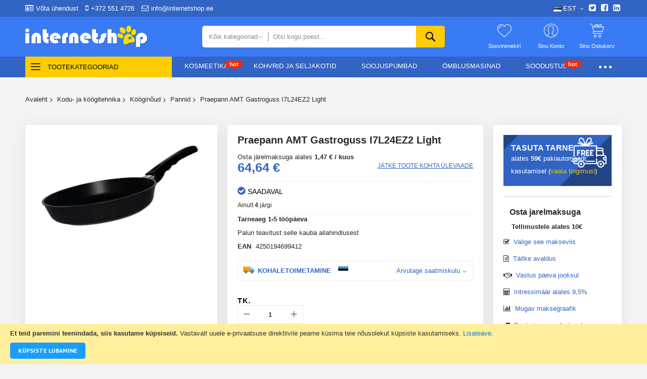

--- FILE ---
content_type: text/html; charset=UTF-8
request_url: https://www.internetshop.ee/megamenu/index/ajax/?menu=unlimited-megamall-main-menu&paging_menu=1&menu_type=0
body_size: -176
content:
 <div class="cdz-menu no-loaded cdz-horizontal-menu dropdown-fullwidth cdz-slide" id="menu-58-697075c5d9080" data-mage-init='{"megamenu":{"dropdownEffect":"slide","type":0,"useAjaxMenu":0,"menu":"unlimited-megamall-main-menu","ajaxUrl":"https:\/\/www.internetshop.ee\/megamenu\/index\/ajax\/","tabletLinkText":"\u003Cspan class=\"link-prefix\"\u003EMine Kategooriasse\u003C\/span\u003E \u003Cspan class=\"link-text\"\u003E%1\u003C\/span\u003E","pagingMenu":1}}'><ul class="groupmenu"><li class="item level0 level-top" ><a class="menu-link" href="https://www.internetshop.ee/ilu-ja-tervis/kosmeetika.html"><span>Kosmeetika</span></a> <span class="cdz-item-tag" style="color:#ffffff;background:#ff2600;border-color:#ff2600">hot</span></li> <li class="item level0 level-top parent" ><a class="menu-link" href="https://www.internetshop.ee/hobid-ja-vaba-aeg/kohvrid-ja-kotid.html"><span>Kohvrid ja seljakotid</span></a> <ul class="groupmenu-drop"><li class="item level1 text-content" ><div class=" groupmenu-drop-content" style="--mn-dd-iw:;"><div class="row"><div class="col-sm-4"><p><img src="[data-uri]" data-menulazy="https://www.internetshop.ee/media/wysiwyg/reklaam/1381638.png" alt="" width="300" height="300"></p><ul><li> <div class="CCgQ5 vCa9Yd QfkTvb N8QANc Va3FIb EE3Upf" role="heading" aria-level="3"><strong>Kotid ja reisitarvikud</strong></div></li></ul></div><div class="col-sm-4"><p><img src="[data-uri]" data-menulazy="https://www.internetshop.ee/media/wysiwyg/reklaam/1426398.jpg" alt="" width="300" height="300"></p><ul><li> <div class="CCgQ5 vCa9Yd QfkTvb N8QANc Va3FIb EE3Upf" role="heading" aria-level="3"><strong>Reisikohvrid</strong></div></li></ul></div><div class="col-sm-4"><p><img src="[data-uri]" data-menulazy="https://www.internetshop.ee/media/wysiwyg/reklaam/1388044.png" alt="" width="300" height="300"></p><ul><li><strong>Seljakotid</strong></li></ul></div><div class="col-sm-4"><p><img src="[data-uri]" data-menulazy="https://www.internetshop.ee/media/wysiwyg/reklaam/1415247.png" alt="" width="300" height="300"></p><ul><li><strong>Sülearvutikohvrid</strong></li></ul></div><div class="col-sm-4"><p><img src="[data-uri]" data-menulazy="https://www.internetshop.ee/media/wysiwyg/reklaam/1418394.png" alt="" width="300" height="300"></p><ul><li><strong>Kanderihmaga kotid</strong></li></ul></div><div class="col-sm-4"><div class="slide-caption text-right slide-top"><a class="button-link slide-btn" style="margin-top: 1px; text-align: center; margin-left: 20px; width: 100%; border-radius: 5px; background: #397bf5; color: #ffffff;" href="https://www.internetshop.ee/catalogsearch/result/index/?manufacturer=thule&amp;q=thule">Vaata kõiki...</a></div></div></div></div></li></ul></li> <li class="item level0 level-top parent" ><a class="menu-link" href="https://www.internetshop.ee/kutte-ja-kliimaseadmed/soojuspumbad.html"><span>Soojuspumbad</span></a> <ul class="groupmenu-drop"><li class="item level1 text-content" ><div class=" groupmenu-drop-content" style="--mn-dd-iw:;"><div class="row"><div class="col-sm-4"><div class="groupdrop-banner space-s"><img class="img-responsive" src="[data-uri]" data-menulazy="https://www.internetshop.ee/media/wysiwyg/Slider_esimine_leht/soojuskomplkt.png" alt="" width="300" height="300"></div><ul class="groupdrop-link"><li class="item" style="text-align: center;"><strong>Komplektid</strong></li></ul></div><div class="col-sm-4"><div class="groupdrop-banner space-s"><img class="img-responsive" src="[data-uri]" data-menulazy="https://www.internetshop.ee/media/wysiwyg/Slider_esimine_leht/301.png" alt="" width="300" height="300"></div><ul class="groupdrop-link"><li class="item" style="text-align: center;"><strong>Monoplokk + veepaak</strong></li></ul></div><div class="col-sm-4"><div class="groupdrop-banner space-s"><img class="img-responsive" src="[data-uri]" data-menulazy="https://www.internetshop.ee/media/wysiwyg/Slider_esimine_leht/monosplit.png" alt="" width="300" height="300"></div><ul class="groupdrop-link"><li class="item" style="text-align: center;"><strong>Split ja mono süsteemid</strong></li></ul></div><div class="col-sm-4"><div class="groupdrop-banner space-s"><img class="img-responsive" src="[data-uri]" data-menulazy="https://www.internetshop.ee/media/wysiwyg/Slider_esimine_leht/sisse200.png" alt="" width="300" height="300"></div><ul class="groupdrop-link"><li class="item" style="text-align: center;"><strong>Sisemoodul SAMSUNG</strong></li></ul></div><div class="col-sm-8"><div class="slide-caption text-right slide-top"><a class="button-link slide-btn" style="margin-top: 1px; text-align: center; margin-left: 20px; width: 100%; border-radius: 5px; background: #397bf5; color: #ffffff;" href="https://www.internetshop.ee/kutte-ja-kliimaseadmed/soojuspumbad.html">Vaata kõiki...</a></div></div></div></div></li></ul></li> <li class="item level0 level-top parent" ><a class="menu-link" href="https://www.internetshop.ee/kodutehnika/omblusmasinad.html"><span>Õmblusmasinad</span></a> <ul class="groupmenu-drop"><li class="item level1 text-content" ><div class=" groupmenu-drop-content" style="--mn-dd-iw:;"><div class="row"><div class="col-sm-4"><div class="groupdrop-banner space-s"><img class="img-responsive" src="[data-uri]" data-menulazy="https://www.internetshop.ee/media/wysiwyg/codazon/main-content-14/gorizontal-menu/swingpic.png" alt="" width="280" height="140"></div><ul class="groupdrop-link"><li class="item" style="text-align: center;"><strong>Õmblusmasinad</strong></li></ul></div><div class="col-sm-4"><div class="groupdrop-banner space-s"><img class="img-responsive" src="[data-uri]" data-menulazy="https://www.internetshop.ee/media/wysiwyg/codazon/main-content-14/gorizontal-menu/tikimispic.png" alt="" width="280" height="140"></div><ul class="groupdrop-link"><li class="item" style="text-align: center;"><strong>Tikkimismasinad</strong></li></ul></div><div class="col-sm-4"><div class="groupdrop-banner space-s"><img class="img-responsive" src="[data-uri]" data-menulazy="https://www.internetshop.ee/media/wysiwyg/codazon/main-content-14/gorizontal-menu/prifioic.png" alt="" width="280" height="140"></div><ul class="groupdrop-link"><li class="item" style="text-align: center;"><strong>Profimasinad</strong></li></ul></div><div class="col-sm-4"><div class="groupdrop-banner space-s"><img class="img-responsive" src="[data-uri]" data-menulazy="https://www.internetshop.ee/media/wysiwyg/codazon/main-content-14/gorizontal-menu/overlokpic.png" alt="" width="280" height="140"></div><ul class="groupdrop-link"><li class="item" style="text-align: center;"><strong>Overlokid</strong></li></ul></div><div class="col-sm-4"><div class="groupdrop-banner space-s"><img class="img-responsive" src="[data-uri]" data-menulazy="https://www.internetshop.ee/media/wysiwyg/codazon/main-content-14/gorizontal-menu/scanpic.png" alt="" width="280" height="140"></div><ul class="groupdrop-link"><li class="item" style="text-align: center;"><strong>Aksessuaarid</strong></li></ul></div><div class="col-sm-4"><div class="slide-caption text-right slide-top"><a class="button-link slide-btn" style="margin-top: 1px; text-align: center; margin-left: 20px; width: 100%; border-radius: 5px; background: #397bf5; color: #ffffff;" href="https://www.internetshop.ee/kodutehnika/omblusmasinad.html">Vaata kõiki...</a></div></div></div></div></li></ul></li> <li class="item level0 level-top" ><a class="menu-link" href="https://www.internetshop.ee/allahindlus-toodet.html"><span>Soodustus</span></a> <span class="cdz-item-tag" style="color:#ffffff;background:#ff2600;border-color:#ff2600">hot</span></li> <li class="item level0 level-top" ><a class="menu-link" href="https://www.internetshop.ee/bestsellers.html"><span>Enim müüdud</span></a></li> <li class="item level0 level-top" ><a class="menu-link" href="https://www.internetshop.ee/liising"><span>Järelmaks</span></a></li></ul></div>

--- FILE ---
content_type: application/javascript
request_url: https://www.internetshop.ee/static/version1767621428/frontend/Codazon/unlimited_megamall/et_EE/Magento_Checkout/js/region-updater.min.js
body_size: 1202
content:
define(['jquery','mage/template','underscore','jquery-ui-modules/widget','mage/validation'],function($,mageTemplate,_){'use strict';$.widget('mage.regionUpdater',{options:{regionTemplate:'<option value="<%- data.value %>" <% if (data.isSelected) { %>selected="selected"<% } %>>'+'<%- data.title %>'+'</option>',isRegionRequired:true,isZipRequired:true,isCountryRequired:true,currentRegion:null,isMultipleCountriesAllowed:true},_create:function(){this._initCountryElement();this.currentRegionOption=this.options.currentRegion;this.regionTmpl=mageTemplate(this.options.regionTemplate);this._updateRegion(this.element.find('option:selected').val());$(this.options.regionListId).on('change',$.proxy(function(e){this.setOption=false;this.currentRegionOption=$(e.target).val();},this));$(this.options.regionInputId).on('focusout',$.proxy(function(){this.setOption=true;},this));},_initCountryElement:function(){if(this.options.isMultipleCountriesAllowed){this.element.parents('div.field').show();this.element.on('change',$.proxy(function(e){$(this.options.regionListId).val('');$(this.options.regionInputId).val('');this._updateRegion($(e.target).val());},this));if(this.options.isCountryRequired){this.element.addClass('required-entry');this.element.parents('div.field').addClass('required');}}else{this.element.parents('div.field').hide();}},_removeSelectOptions:function(selectElement){selectElement.find('option').each(function(index){if(index){$(this).remove();}});},_renderSelectOption:function(selectElement,key,value){selectElement.append($.proxy(function(){var name=value.name.replace(/[!"#$%&'()*+,.\/:;<=>?@[\\\]^`{|}~]/g,'\\$&'),tmplData,tmpl;if(value.code&&$(name).is('span')){key=value.code;value.name=$(name).text();}
tmplData={value:key,title:value.name,isSelected:false};if(this.options.defaultRegion===key){tmplData.isSelected=true;}
tmpl=this.regionTmpl({data:tmplData});return $(tmpl);},this));},_clearError:function(){var args=['clearError',this.options.regionListId,this.options.regionInputId,this.options.postcodeId];if(this.options.clearError&&typeof this.options.clearError==='function'){this.options.clearError.call(this);}else{if(!this.options.form){this.options.form=this.element.closest('form').length?$(this.element.closest('form')[0]):null;}
this.options.form=$(this.options.form);this.options.form&&this.options.form.data('validator')&&this.options.form.validation.apply(this.options.form,_.compact(args));$(this.options.regionInputId).removeClass('mage-error').parent().find('.mage-error').remove();$(this.options.regionListId).removeClass('mage-error').parent().find('.mage-error').remove();$(this.options.postcodeId).removeClass('mage-error').parent().find('.mage-error').remove();}},_updateRegion:function(country){var regionList=$(this.options.regionListId),regionInput=$(this.options.regionInputId),postcode=$(this.options.postcodeId),label=regionList.parent().siblings('label'),container=regionList.parents('div.field'),regionsEntries,regionId,regionData;this._clearError();this._checkRegionRequired(country);if(this.options.regionJson[country]){this._removeSelectOptions(regionList);regionsEntries=_.pairs(this.options.regionJson[country]);regionsEntries.sort(function(a,b){return a[1].name>b[1].name?1:-1;});$.each(regionsEntries,$.proxy(function(key,value){regionId=value[0];regionData=value[1];this._renderSelectOption(regionList,regionId,regionData);},this));if(this.currentRegionOption){regionList.val(this.currentRegionOption);}
if(this.setOption){regionList.find('option').filter(function(){return this.text===regionInput.val();}).attr('selected',true);}
if(this.options.isRegionRequired){regionList.addClass('required-entry').prop('disabled',false);container.addClass('required').show();}else{regionList.removeClass('required-entry validate-select').removeAttr('data-validate');container.removeClass('required');if(!this.options.optionalRegionAllowed){regionList.hide();container.hide();}else{regionList.prop('disabled',false).show();}}
regionList.show();regionInput.hide();label.attr('for',regionList.attr('id'));}else{this._removeSelectOptions(regionList);if(this.options.isRegionRequired){regionInput.addClass('required-entry').prop('disabled',false);container.addClass('required').show();}else{if(!this.options.optionalRegionAllowed){regionInput.attr('disabled','disabled');container.hide();}
container.removeClass('required');regionInput.removeClass('required-entry');}
regionList.removeClass('required-entry').prop('disabled','disabled').hide();regionInput.show();label.attr('for',regionInput.attr('id'));}
if(this.options.isZipRequired){$.inArray(country,this.options.countriesWithOptionalZip)>=0?postcode.removeClass('required-entry').closest('.field').removeClass('required'):postcode.addClass('required-entry').closest('.field').addClass('required');}
regionList.attr('defaultvalue',this.options.defaultRegion);this.options.form.find('[type="submit"]').prop('disabled',false).show();},_checkRegionRequired:function(country){var self=this;this.options.isRegionRequired=false;$.each(this.options.regionJson.config['regions_required'],function(index,elem){if(elem===country){self.options.isRegionRequired=true;}});}});return $.mage.regionUpdater;});

--- FILE ---
content_type: application/javascript
request_url: https://www.internetshop.ee/static/version1767621428/frontend/Codazon/unlimited_megamall/et_EE/js/themecore.min.js
body_size: 6870
content:
require(['jquery','owlslider'],function($,owlSlider){if(typeof window.windowLoaded=='undefined')window.windowLoaded=false;!function(t,e){"use strict";function r(r,a,i,u,l){function f(){L=t.devicePixelRatio>1,i=c(i),a.delay>=0&&setTimeout(function(){s(!0)},a.delay),(a.delay<0||a.combined)&&(u.e=v(a.throttle,function(t){"resize"===t.type&&(w=B=-1),s(t.all)}),u.a=function(t){t=c(t),i.push.apply(i,t)},u.g=function(){return i=n(i).filter(function(){return!n(this).data(a.loadedName)})},u.f=function(t){for(var e=0;e<t.length;e++){var r=i.filter(function(){return this===t[e]});r.length&&s(!1,r)}},s(),n(a.appendScroll).on("scroll."+l+" resize."+l,u.e))}function c(t){var i=a.defaultImage,o=a.placeholder,u=a.imageBase,l=a.srcsetAttribute,f=a.loaderAttribute,c=a._f||{};t=n(t).filter(function(){var t=n(this),r=m(this);return!t.data(a.handledName)&&(t.attr(a.attribute)||t.attr(l)||t.attr(f)||c[r]!==e)}).data("plugin_"+a.name,r);for(var s=0,d=t.length;s<d;s++){var A=n(t[s]),g=m(t[s]),h=A.attr(a.imageBaseAttribute)||u;g===N&&h&&A.attr(l)&&A.attr(l,b(A.attr(l),h)),c[g]===e||A.attr(f)||A.attr(f,c[g]),g===N&&i&&!A.attr(E)?A.attr(E,i):g===N||!o||A.css(O)&&"none"!==A.css(O)||A.css(O,"url('"+o+"')")}return t}function s(t,e){if(!i.length)return void(a.autoDestroy&&r.destroy());for(var o=e||i,u=!1,l=a.imageBase||"",f=a.srcsetAttribute,c=a.handledName,s=0;s<o.length;s++)if(t||e||A(o[s])){var g=n(o[s]),h=m(o[s]),b=g.attr(a.attribute),v=g.attr(a.imageBaseAttribute)||l,p=g.attr(a.loaderAttribute);g.data(c)||a.visibleOnly&&!g.is(":visible")||!((b||g.attr(f))&&(h===N&&(v+b!==g.attr(E)||g.attr(f)!==g.attr(F))||h!==N&&v+b!==g.css(O))||p)||(u=!0,g.data(c,!0),d(g,h,v,p))}u&&(i=n(i).filter(function(){return!n(this).data(c)}))}function d(t,e,r,i){++z;var o=function(){y("onError",t),p(),o=n.noop};y("beforeLoad",t);var u=a.attribute,l=a.srcsetAttribute,f=a.sizesAttribute,c=a.retinaAttribute,s=a.removeAttribute,d=a.loadedName,A=t.attr(c);if(i){var g=function(){s&&t.removeAttr(a.loaderAttribute),t.data(d,!0),y(T,t),setTimeout(p,1),g=n.noop};t.off(I).one(I,o).one(D,g),y(i,t,function(e){e?(t.off(D),g()):(t.off(I),o())})||t.trigger(I)}else{var h=n(new Image);h.one(I,o).one(D,function(){t.hide(),e===N?t.attr(C,h.attr(C)).attr(F,h.attr(F)).attr(E,h.attr(E)):t.css(O,"url('"+h.attr(E)+"')"),t[a.effect](a.effectTime),s&&(t.removeAttr(u+" "+l+" "+c+" "+a.imageBaseAttribute),f!==C&&t.removeAttr(f)),t.data(d,!0),y(T,t),h.remove(),p()});var m=(L&&A?A:t.attr(u))||"";h.attr(C,t.attr(f)).attr(F,t.attr(l)).attr(E,m?r+m:null),h.complete&&h.trigger(D)}}function A(t){var e=t.getBoundingClientRect(),r=a.scrollDirection,n=a.threshold,i=h()+n>e.top&&-n<e.bottom,o=g()+n>e.left&&-n<e.right;return"vertical"===r?i:"horizontal"===r?o:i&&o}function g(){return w>=0?w:w=n(t).width()}function h(){return B>=0?B:B=n(t).height()}function m(t){return t.tagName.toLowerCase()}function b(t,e){if(e){var r=t.split(",");t="";for(var a=0,n=r.length;a<n;a++)t+=e+r[a].trim()+(a!==n-1?",":"")}return t}function v(t,e){var n,i=0;return function(o,u){function l(){i=+new Date,e.call(r,o)}var f=+new Date-i;n&&clearTimeout(n),f>t||!a.enableThrottle||u?l():n=setTimeout(l,t-f)}}function p(){--z,i.length||z||y("onFinishedAll")}function y(t,e,n){return!!(t=a[t])&&(t.apply(r,[].slice.call(arguments,1)),!0)}var z=0,w=-1,B=-1,L=!1,T="afterLoad",D="load",I="error",N="img",E="src",F="srcset",C="sizes",O="background-image";"event"===a.bind||o?f():n(t).on(D+"."+l,f)}function a(a,o){var u=this,l=n.extend({},u.config,o),f={},c=l.name+"-"+ ++i;return u.config=function(t,r){return r===e?l[t]:(l[t]=r,u)},u.addItems=function(t){return f.a&&f.a("string"===n.type(t)?n(t):t),u},u.getItems=function(){return f.g?f.g():{}},u.update=function(t){return f.e&&f.e({},!t),u},u.force=function(t){return f.f&&f.f("string"===n.type(t)?n(t):t),u},u.loadAll=function(){return f.e&&f.e({all:!0},!0),u},u.destroy=function(){return n(l.appendScroll).off("."+c,f.e),n(t).off("."+c),f={},e},r(u,l,a,f,c),l.chainable?a:u}var n=t.jQuery||t.Zepto,i=0,o=!1;n.fn.Lazy=n.fn.lazy=function(t){return new a(this,t)},n.Lazy=n.lazy=function(t,r,i){if(n.isFunction(r)&&(i=r,r=[]),n.isFunction(i)){t=n.isArray(t)?t:[t],r=n.isArray(r)?r:[r];for(var o=a.prototype.config,u=o._f||(o._f={}),l=0,f=t.length;l<f;l++)(o[t[l]]===e||n.isFunction(o[t[l]]))&&(o[t[l]]=i);for(var c=0,s=r.length;c<s;c++)u[r[c]]=t[0]}},a.prototype.config={name:"lazy",chainable:!0,autoDestroy:!0,bind:"load",threshold:500,visibleOnly:!1,appendScroll:t,scrollDirection:"both",imageBase:null,defaultImage:"[data-uri]",placeholder:null,delay:-1,combined:!1,attribute:"data-src",srcsetAttribute:"data-srcset",sizesAttribute:"data-sizes",retinaAttribute:"data-retina",loaderAttribute:"data-loader",imageBaseAttribute:"data-imagebase",removeAttribute:!0,handledName:"handled",loadedName:"loaded",effect:"show",effectTime:0,enableThrottle:!0,throttle:250,beforeLoad:e,afterLoad:e,onError:e,onFinishedAll:e};if(windowLoaded){o=!0;}else{n(t).on("load",function(){o=!0})}}(window);if(window.codazon===undefined)window.codazon={};var mBreakpoint=768,$body=$('body'),$win=$(window),winwidth=window.innerWidth,deskPrefix='desk_',mobiPrefix='mobi_',disHovImg=$body.hasClass('product-disable-hover-img'),deskEvent='cdz_desktop',mobiEvent='cdz_mobile',winWidthChangedEvent='cdz_window_width_changed';$body.on('contentUpdated',function(){require(['mage/apply/main'],function(mage){if(mage)mage.apply();});});$.fn.searchToggle=function(options){var defaultConf={toggleBtn:'[data-role=search_toggle]',searchForm:'[data-role=search_form]',toggleClass:'input-opened',mbClass:'mb-search'};var conf=$.extend({},defaultConf,options);return this.each(function(){var $el=$(this),$searchForm=$(conf.searchForm,$el),$searchBtn=$(conf.toggleBtn,$el).on('click',function(){$el.toggleClass(conf.toggleClass);}),mbSearch=function(){$el.addClass(conf.mbClass);$searchForm.removeClass('hidden-xs');},dtSearch=function(){$el.removeClass(conf.mbClass);$searchForm.addClass('hidden-xs');};themecore.isMbScreen()?mbSearch():dtSearch();$win.on(deskEvent,dtSearch).on(mobiEvent,mbSearch);});}
window.themecore=function(){return this;};var thc=themecore;thc.stickyMenu=function(){if($('.js-sticky-menu').length)require(['themewidgets'],function(){$.codazon.stickyMenu({},$('.js-sticky-menu'));});};thc.backToTop=function(){if($('#back-top').length==0)$('<div id="back-top" class="back-top" data-role="back_top"><a title="Top" href="#top">Top</a></div>').appendTo('body');$('[data-role="back_top"]').each(function(){var $bt=$(this);$bt.on('click',function(e){e.preventDefault();$('html, body').animate({'scrollTop':0},800);});function toggleButton(hide){hide?$bt.fadeOut(300):$bt.fadeIn(300);}
var hide=($win.scrollTop()<100);toggleButton(hide);$win.on('scroll',function(){var newState=($win.scrollTop()<100);if(newState!=hide){hide=newState;toggleButton(hide);}});});}
thc.b64DecodeUnicode=function(str){return decodeURIComponent(Array.prototype.map.call(atob(str),function(c){return'%'+('00'+c.charCodeAt(0).toString(16)).slice(-2);}).join(''));};thc.isMbScreen=function(breakpoint){if(typeof breakpoint==='undefined')breakpoint=mBreakpoint;return(window.innerWidth<breakpoint);};thc.isDtScreen=function(breakpoint){if(typeof breakpoint==='undefined')breakpoint=mBreakpoint;return(window.innerWidth>=breakpoint);};thc.uniqid=function(prefix){return(prefix?prefix:'')+Math.random().toString().substring(2,8);};thc.triggerAdaptScreen=function(breakpoint){var self=this;if(typeof breakpoint==='undefined')breakpoint=mBreakpoint;var eventSuffix=(breakpoint==mBreakpoint)?'':'_'+breakpoint,winwidth=window.innerWidth,triggerMedia=function(){self.isMbScreen(breakpoint)?$win.trigger(mobiEvent+eventSuffix):$win.trigger(deskEvent+eventSuffix);},checkAdpatChange=function(){var curwidth=window.innerWidth;if(((winwidth<breakpoint)&&(curwidth>=breakpoint))||((winwidth>=breakpoint)&&(curwidth<breakpoint))){$win.trigger('adaptchange'+eventSuffix);triggerMedia();}
winwidth=curwidth;},t=false;$win.on('resize',function(){if(t)clearTimeout(t);t=setTimeout(checkAdpatChange,50);});triggerMedia();};thc.autoTrigger=function(){$body.on('click','[data-autotrigger]',function(e){e.preventDefault();var $trigger=$(this),$triggerTarget=$($trigger.data('autotrigger')).first();$triggerTarget.trigger('click');});}
thc.moveElToNewContainer=function(fromPrefix,toPrefix){$('[id^="'+fromPrefix+'"]').each(function(){var $el=$(this),fromId=$el.attr('id'),toId=toPrefix+fromId.substr(fromPrefix.length);$el.children().appendTo('#'+toId);});};thc.moveFromSourceElement=function(){$('[data-movefrom]').each(function(){var $dest=$(this),$source=$($dest.data('movefrom')).first();$dest.replaceWith($source);});};thc.setupMobile=function(){thc.moveElToNewContainer(deskPrefix,mobiPrefix);};thc.setupDesktop=function(){thc.moveElToNewContainer(mobiPrefix,deskPrefix);};thc.winWidthChangedEvent=function(){var curwidth=window.innerWidth;$win.on('resize',function(){if(window.innerWidth!=curwidth){curwidth=window.innerWidth;$win.trigger(winWidthChangedEvent,[curwidth]);}});};thc.scrollTo=function(){$body.on('click','[data-scollto]',function(e){e.preventDefault();var $button=$(this),$dest=$($button.data('scollto'));if($dest.is(':visible')){$('html, body').animate({scrollTop:$dest.offset().top-100},300);}else{if($dest.parents('[role=tabpanel]').length){$('a.switch[href="#'+$dest.parents('[role=tabpanel]').first().attr('id')+'"]').click();setTimeout(function(){$('html, body').animate({scrollTop:$dest.offset().top-100},300);},300);}}});};thc.updateFormKey=function(){$('.product-item form [name="form_key"]').val($('input[name="form_key"]').first().val());}
thc.cdzLazyImage=function(){$('[data-lazysrc]').each(function(){var $img=$(this).attr('src','[data-uri]');if($img.attr('width')&&$img.attr('height')&&(!$img.parent().hasClass('abs-img'))){$img.wrap($('<span class="abs-img">').css({paddingBottom:(100*$img.attr('height'))/$img.attr('width')+'%'}));}
$img.addClass('cdz-lazy owl-lazy').attr('data-src',$img.data('lazysrc')).removeAttr('data-lazysrc').Lazy({afterLoad:function(){$img.removeClass('cdz-lazy owl-lazy').css('display','');}});});}
thc.init=function(){var self=this;this.triggerAdaptScreen();this.triggerAdaptScreen(1200);this.winWidthChangedEvent();var sht,lt=false;$win.on(deskEvent,this.setupDesktop).on(mobiEvent,this.setupMobile).on(winWidthChangedEvent,function(){if(sht)clearTimeout(sht);sht=setTimeout(self.makeSameHeight,300);});self.cdzLazyImage();$body.on('contentUpdated cdzResize',function(){if(sht)clearTimeout(sht);sht=setTimeout(self.makeSameHeight,100);}).on('cdzTabsOpened',function(e,$tab){if(sht)clearTimeout(sht);sht=setTimeout(function(){self.makeSameHeight($tab);},100);}).on('swatch.initialized',function(e){self.makeSameHeight($(e.target).parents('[data-sameheight]').first().parent());});$(document).ajaxComplete(function(){if(lt)clearTimeout(lt);lt=setTimeout(self.cdzLazyImage,500);});this.isMbScreen()?this.setupMobile():this.setupDesktop();this.toggleMobileMenu();this.autoTrigger();this.qtyControl();this.remoteSliderNav();this.scrollTo();this.mobiProductViewTabs();this.addNumControl();$(document).ready(function(){self.mbtoolbar();self.toggleContent();self.moveFromSourceElement();self.attachCustomerInfo();self.verticalMenu();self.backToTop();if(self.isMbScreen()){self.setupMobile();}else{self.setupDesktop();}});$body.on('contentUpdated',function(){self.toggleContent();self.cdzLazyImage();self.addNumControl();});self.makeSameHeight();var onLoaded=function(){self.ajaxHandler();self.stickyMenu();self.makeSameHeight();self.updateFormKey();self.qtyControl();self.addNumControl();self.sectionMenu();}
if(window.windowLoaded){onLoaded();}else{$win.on('load',onLoaded);}};thc.ajaxHandler=function(){$(document).ajaxStart(function(){$body.addClass('cdz-ajax-loading');});$(document).ajaxStop(function(){$body.removeClass('cdz-ajax-loading');});};thc.remoteSliderNav=function(){$body.on('click','[data-targetslider]',function(){var $btn=$(this),sliderId=$btn.data('targetslider'),$slider=$('#'+sliderId).find('.owl-carousel');if($slider.length){if($btn.hasClass('owl-prev')){$slider.trigger('prev.owl.carousel');}else{$slider.trigger('next.owl.carousel');}}});};thc.attachCustomerInfo=function(){function loadCustomerInfo(){if($('[data-customerinfo]').length){$.ajax({url:codazon.customerDataUrl,type:"get",cache:false,success:function(data){if(data.customer){var customer=data.customer;if(customer){$('[data-customerinfo]').each(function(){var $info=$(this),info=$info.data('customerinfo');$info.removeAttr('data-customerinfo');if(customer[info]){$info.replaceWith(customer[info].replace(/(<([^>]+)>)/ig,''));}});}}}});}}
loadCustomerInfo();$body.on('contentUpdated',loadCustomerInfo);};thc.mbtoolbar=function(){var $toolbar=$('#mb-bottom-toolbar');var $btnSlider=$('[data-role=group-slider]',$toolbar);var $switcher=$('[data-role=switch-group]');var clicked=false;$btnSlider.owlCarousel({items:1,dots:false,nav:false,animateIn:'changing',animateOut:false,touchDrag:false,mouseDrag:false,rtl:$body.hasClass('rtl-layout'),onChanged:function(property){if(clicked){var dotsCount=$switcher.find('.dot').length;$switcher.toggleClass('return');$switcher.find('.dot').each(function(i,el){var $dot=$(this);setTimeout(function(){$dot.removeClass('wave-line').addClass('wave-line');setTimeout(function(){$dot.removeClass('wave-line');},1000);},i*100);});setTimeout(function(){$btnSlider.find('.owl-item').removeClass('changing animated');},300);clicked=false;}}});var owl=$btnSlider.data('owl.carousel'),slideTo=0;$switcher.on('click',function(e){clicked=true;e.preventDefault();slideTo=!slideTo;owl.to(slideTo,1,true);});var $currentDisplay=false,$currentPlaceholder=$('<div class="mb-toolbar-placeholder">').hide().appendTo('body'),$toolbarContent=$toolbar.find('[data-role=mb-toolbar-content]').first(),eventType=(typeof window.orientation=='undefined')?'click':'touchend';$toolbar.find('[data-action]').on(eventType,function(e){e.preventDefault();var $btn=$(this);var action=$btn.data('action');if(action.display){if(!$toolbar.hasClass('content-opened')){$toolbar.addClass('content-opened');if(action.display.element){if($(action.display.element).length){$currentDisplay=$(action.display.element).first();$currentPlaceholder.insertBefore($currentDisplay);$currentDisplay.appendTo($toolbarContent);}}}else{$toolbar.removeClass('content-opened')
if($currentDisplay){$currentDisplay.insertAfter($currentPlaceholder);$currentDisplay=false;}}}
if(action.trigger){$(action.trigger.target).trigger(action.trigger.event);}});$toolbar.on('click','[data-role=close-content]',function(){$toolbar.removeClass('content-opened');if($currentDisplay){$currentDisplay.insertAfter($currentPlaceholder);$currentDisplay=false;}});};thc.makeSameHeight=function($context){if(typeof $context=='undefined')$context=$body;$('[data-sameheight]',$context).each(function(){var $el=$(this);if($el.is(':visible')){var sameHeightArray=$el.data('sameheight').split(',');$.each(sameHeightArray,function(i,sameHeight){var maxHeight=0;$el.find(sameHeight).css({minHeight:''}).each(function(){var $sItem=$(this),height=$sItem.outerHeight();if(height>maxHeight){maxHeight=height;}}).css({minHeight:maxHeight});});}});};thc.sectionMenu=function(){if($('[data-secmenuitem]').length){var processing=false,topSpace=100,$wrap=$('<div class="section-menu-wrap hidden-xs">').appendTo('body'),$menu=$('<div class="section-menu">').appendTo($wrap),sections=[];$('[data-secmenuitem]').each(function(){var $section=$(this),$menuItem=$('<div class="menu-item">'),data=$section.data('secmenuitem'),icon=data.icon,title=data.title;$menuItem.html('<i class="'+icon+'"></i>');if(title)$menuItem.append('<div class="item-label"><span>'+title+'</span></div>');$menuItem.appendTo($menu).on('click',function(){if(!processing){var secTop=$section.offset().top-topSpace;$menuItem.addClass('active').siblings().removeClass('active');processing=true;$('html, body').animate({scrollTop:secTop},300,'linear',function(){setTimeout(function(){processing=false;},100);});}});$section.removeAttr('data-secmenuitem');sections.push({menuItem:$menuItem,section:$section});});$('<div class="menu-item go-top"><i class="sec-icon fa fa-arrow-circle-up"></i></div>').append('<div class="item-label"><span>Back to Top</span></div>').prependTo($menu).on('click',function(){$('html, body').animate({scrollTop:0});});if($win.scrollTop()>window.innerHeight-topSpace){$wrap.addClass('open');}else{$wrap.removeClass('open');}
$win.on('scroll',function(){if(thc.isDtScreen()&&!processing){$.each(sections,function(id,item){var elTop=item.section.offset().top-topSpace,elBot=elTop+item.section.outerHeight(),winTop=$win.scrollTop(),winBot=winTop+window.innerHeight;if(winTop>window.innerHeight-topSpace){$wrap.addClass('open');}else{$wrap.removeClass('open');}
var cond1=(elTop<=winTop)&&(elBot>=winTop),cond2=(elTop>=winTop)&&(elTop<=winBot),cond3=(elTop>=winTop)&&(elBot<=winBot),cond4=(elTop<=winTop)&&(elBot>=winBot);if(cond1||cond2||cond3||cond4){item.menuItem.addClass('active').siblings().removeClass('active');return false;}});}});}}
thc.checkVisible=function($element){var cond1=($element.get(0).offsetWidth>0)&&($element.get(0).offsetHeight>0),cond2=($element.is(':visible')),winTop=$win.scrollTop(),winBot=winTop+window.innerHeight,elTop=$element.offset().top,elHeight=$element.outerHeight(true),elBot=elTop+elHeight,cond3=(elTop<=winTop)&&(elBot>=winTop),cond4=(elTop>=winTop)&&(elTop<=winBot),cond5=(elTop>=winTop)&&(elBot<=winBot),cond6=(elTop<=winTop)&&(elBot>=winBot),cond7=true;if($element.parents('md-tab-content').length>0){cond7=$element.parents('md-tab-content').first().hasClass('md-active');}
return cond1&&cond2&&(cond3||cond4||cond5||cond6)&&cond7;};thc.toggleContent=function(){var self=this;$('[data-cdz-toggle]').each(function(){var $link=$(this).addClass('link-toggle'),$content=$($link.data('cdz-toggle'));if($content.length){$content.attr('data-role','cdz-toggle-content');$link.removeAttr('data-cdz-toggle').on('click',function(){if(self.isMbScreen()){$content.toggleClass('active');if($content.hasClass('active')){$link.addClass('active');}else{$link.removeClass('active');}
$content.slideToggle(300);}});$win.on(deskEvent,function(){$link.removeClass('active');});}});$('[data-role=cdz-toggle-content]').each(function(){var $content=$(this);if(self.isMbScreen())$content.hide();$win.on(deskEvent,function(){$content.css({display:''}).removeClass('active');}).on(mobiEvent,function(){$content.css({display:'none'}).removeClass('active');});$content.removeAttr('data-role');});};thc.mobiProductViewTabs=function(){if($body.hasClass('catalog-product-view')){$body.on('click','.product.info.detailed a.data.switch',function(){if(window.innerWidth<mBreakpoint){var $tab=$(this);setTimeout(function(){if($tab.offset().top<window.scrollY)$('html, body').animate({'scrollTop':($tab.offset().top-100)},300);},150);}});}};thc.verticalMenu=function(){if(window.codazon.alignVerMenuHeight){function alignMenu($menu){var $menuwrap=$menu.parents('[data-role=menu-content]').first();if($menuwrap.length&&$menuwrap.parents('.column.main').length){var $slideshow=$('[data-role="cdz-slideshow"]').first(),height,t=false,eventName=winWidthChangedEvent+'.vmenu lazyLoadInitialized.vmenu';cont=$menuwrap.data('align_container'),$cont=$(cont);$menu.addClass('aligned');if(!$cont.length)$cont=$slideshow.parent();if($cont.length){var calcHeight=function(){$menuwrap.removeClass('fixed-height-menu');$menu.css('position','absolute');height=$cont.outerHeight(false);$menu.css('position','');var menuHeight=$menu.height();if(height<menuHeight){$menuwrap.addClass('fixed-height-menu').css({height:height});}}
calcHeight();$win.off(eventName).on(eventName,function(e){if(t)clearTimeout(t);$menuwrap.removeClass('fixed-height-menu').css({height:''});t=setTimeout(calcHeight,500);});}}}
$('.column.main [data-role=menu-content] .cdz-menu').each(function(){alignMenu($(this));});$body.on('cdzmenu.initialized',function(e,$menu){alignMenu($menu);});}};thc.qtyControl=function(){$body.off('click.cdzQtyControl').on('click.cdzQtyControl','[data-role=change_cart_qty]',function(e){var $btn=$(this);if($btn.data('role')!='change_cart_qty')$btn=$btn.parents('[data-role=change_cart_qty]').first();var qty=$btn.data('qty'),$pr=$btn.parents('.cart-qty').first(),$qtyInput=$('input.qty',$pr),curQty=$qtyInput.val()?parseInt($qtyInput.val()):0;curQty+=qty;(curQty<1)?(curQty=1):null;$qtyInput.val(curQty).attr('value',curQty).trigger('change');});}
thc.addNumControl=function(){$(codazon.numCtrlSeletor).each(function(){var $ip=$(this);if(!$ip.parents('[role="numctrl"]').first().length){var step=parseFloat($ip.attr('step')),$pr=$('<div class="cdz-qty-box cart-qty" role="numctrl">').insertBefore($ip);step=isNaN(step)?1:step;$ip.addClass('qty').appendTo($pr);$('<div class="m-btn m-minus" data-role="change_cart_qty" data-qty="-'+step+'">').prependTo($pr);$('<div class="m-btn m-plus" data-role="change_cart_qty" data-qty="'+step+'">').appendTo($pr);}});};thc.toggleMobileMenu=function(){$('[data-role=menu-title]').each(function(){var $title=$(this),$menu=$title.parent().find('[data-role=menu-content]').removeClass('hidden-xs'),onMobile=function(){$menu.hide();},onDesktop=function(){$menu.css({display:''});},toggle=function(){(window.innerWidth<mBreakpoint)?onMobile():onDesktop();}
$title.on('click',function(){if(window.innerWidth<mBreakpoint)$menu.slideToggle(200);});$win.on(mobiEvent,onMobile).on(deskEvent,onDesktop);toggle();});}
thc.init();});

--- FILE ---
content_type: application/javascript
request_url: https://www.internetshop.ee/static/version1767621428/frontend/Codazon/unlimited_megamall/et_EE/Mirasvit_Related/js/track245.min.js
body_size: -143
content:
define(['jquery','Mirasvit_Related/js/track-abstract','js-cookie/js.cookie'],function($,trackAbstract,cookie){'use strict';$.widget('mirasvit.relatedAnalytics245',trackAbstract,{getCookie:function(name){return cookie.get(name);},setCookie:function(name,value,options){cookie.set(name,value,options);}});return $.mirasvit.relatedAnalytics245;});